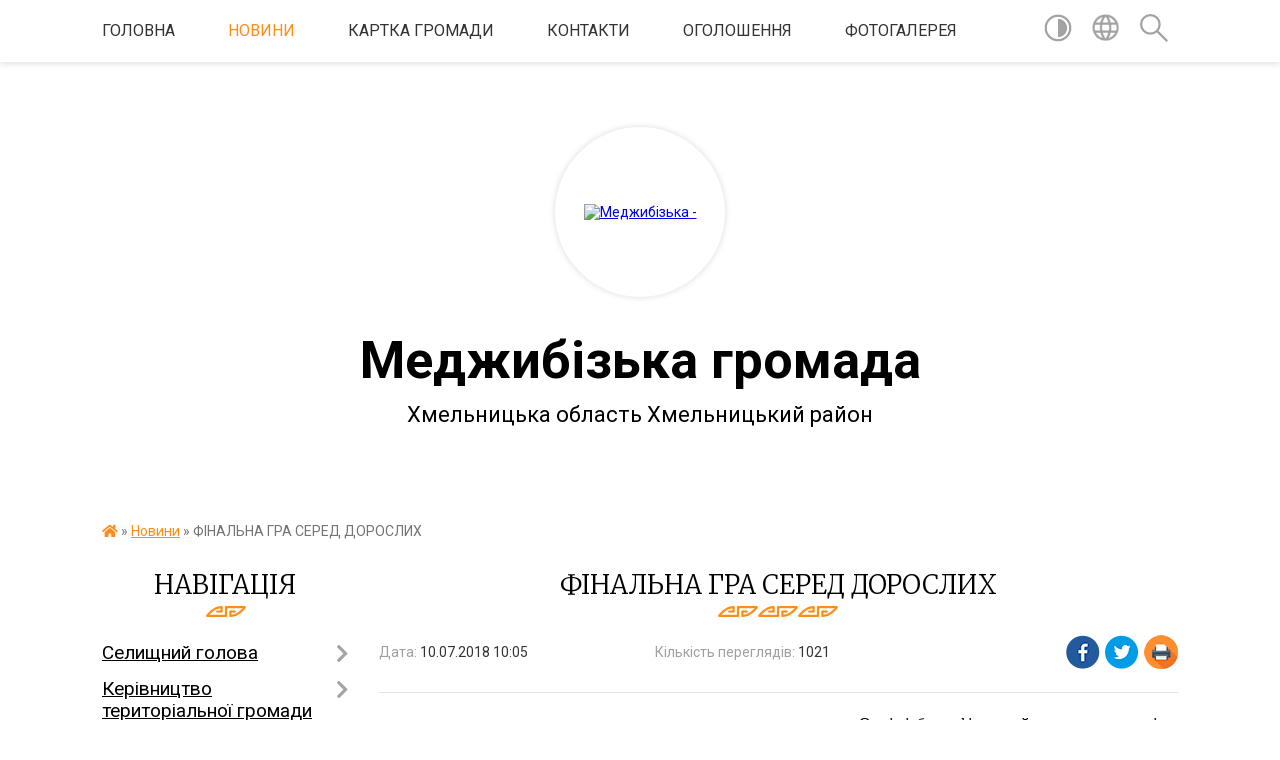

--- FILE ---
content_type: text/html; charset=UTF-8
request_url: https://medzhybizka-gromada.gov.ua/news/1531379109/
body_size: 18481
content:
<!DOCTYPE html>
<html lang="uk">
<head>
	<!--[if IE]><meta http-equiv="X-UA-Compatible" content="IE=edge"><![endif]-->
	<meta charset="utf-8">
	<meta name="viewport" content="width=device-width, initial-scale=1">
	<!--[if IE]><script>
		document.createElement('header');
		document.createElement('nav');
		document.createElement('main');
		document.createElement('section');
		document.createElement('article');
		document.createElement('aside');
		document.createElement('footer');
		document.createElement('figure');
		document.createElement('figcaption');
	</script><![endif]-->
	<title>ФІНАЛЬНА ГРА СЕРЕД ДОРОСЛИХ | Меджибізька громада Хмельницька область Хмельницький район</title>
	<meta name="description" content="Ось і відбувся фінальний матч серед молоді до 35 років на кубок &amp;laquo;Меджибізька СОТГ &amp;ndash; 2018&amp;raquo;. У фіналі грали команди Меджибожа та Головчинець/Лисогірки.. . Гра вийшла цікава та захоплююча. І навіть коли хтось проходив повз фу">
	<meta name="keywords" content="ФІНАЛЬНА, ГРА, СЕРЕД, ДОРОСЛИХ, |, Меджибізька, громада, Хмельницька, область, Хмельницький, район">

	
		<meta property="og:image" content="https://rada.info/upload/users_files/04404556/3002202b6ff7baf77ce362e8da34b3c6.jpg">
	<meta property="og:image:width" content="4160">
	<meta property="og:image:height" content="3120">
			<meta property="og:title" content="ФІНАЛЬНА ГРА СЕРЕД ДОРОСЛИХ">
			<meta property="og:description" content="Ось і відбувся фінальний матч серед молоді до 35 років на кубок &amp;laquo;Меджибізька СОТГ &amp;ndash; 2018&amp;raquo;. У фіналі грали команди Меджибожа та Головчинець/Лисогірки.">
			<meta property="og:type" content="article">
	<meta property="og:url" content="https://medzhybizka-gromada.gov.ua/news/1531379109/">
		
		<link rel="apple-touch-icon" sizes="57x57" href="https://gromada.org.ua/apple-icon-57x57.png">
	<link rel="apple-touch-icon" sizes="60x60" href="https://gromada.org.ua/apple-icon-60x60.png">
	<link rel="apple-touch-icon" sizes="72x72" href="https://gromada.org.ua/apple-icon-72x72.png">
	<link rel="apple-touch-icon" sizes="76x76" href="https://gromada.org.ua/apple-icon-76x76.png">
	<link rel="apple-touch-icon" sizes="114x114" href="https://gromada.org.ua/apple-icon-114x114.png">
	<link rel="apple-touch-icon" sizes="120x120" href="https://gromada.org.ua/apple-icon-120x120.png">
	<link rel="apple-touch-icon" sizes="144x144" href="https://gromada.org.ua/apple-icon-144x144.png">
	<link rel="apple-touch-icon" sizes="152x152" href="https://gromada.org.ua/apple-icon-152x152.png">
	<link rel="apple-touch-icon" sizes="180x180" href="https://gromada.org.ua/apple-icon-180x180.png">
	<link rel="icon" type="image/png" sizes="192x192"  href="https://gromada.org.ua/android-icon-192x192.png">
	<link rel="icon" type="image/png" sizes="32x32" href="https://gromada.org.ua/favicon-32x32.png">
	<link rel="icon" type="image/png" sizes="96x96" href="https://gromada.org.ua/favicon-96x96.png">
	<link rel="icon" type="image/png" sizes="16x16" href="https://gromada.org.ua/favicon-16x16.png">
	<link rel="manifest" href="https://gromada.org.ua/manifest.json">
	<meta name="msapplication-TileColor" content="#ffffff">
	<meta name="msapplication-TileImage" content="https://gromada.org.ua/ms-icon-144x144.png">
	<meta name="theme-color" content="#ffffff">
	
	
		<meta name="robots" content="">
	
	<link href="https://fonts.googleapis.com/css?family=Merriweather:300|Roboto:400,400i,700,700i&amp;subset=cyrillic-ext" rel="stylesheet">

    <link rel="preload" href="https://cdnjs.cloudflare.com/ajax/libs/font-awesome/5.9.0/css/all.min.css" as="style">
	<link rel="stylesheet" href="https://cdnjs.cloudflare.com/ajax/libs/font-awesome/5.9.0/css/all.min.css" integrity="sha512-q3eWabyZPc1XTCmF+8/LuE1ozpg5xxn7iO89yfSOd5/oKvyqLngoNGsx8jq92Y8eXJ/IRxQbEC+FGSYxtk2oiw==" crossorigin="anonymous" referrerpolicy="no-referrer" />
    
	<link rel="preload" href="//gromada.org.ua/themes/pattern/css/styles_vip.css?v=2.38" as="style">
	<link rel="stylesheet" href="//gromada.org.ua/themes/pattern/css/styles_vip.css?v=2.38">
	<link rel="stylesheet" href="//gromada.org.ua/themes/pattern/css/254/theme_vip.css?v=1768505115">
	
		<!--[if lt IE 9]>
	<script src="https://oss.maxcdn.com/html5shiv/3.7.2/html5shiv.min.js"></script>
	<script src="https://oss.maxcdn.com/respond/1.4.2/respond.min.js"></script>
	<![endif]-->
	<!--[if gte IE 9]>
	<style type="text/css">
		.gradient { filter: none; }
	</style>
	<![endif]-->

</head>
<body class="">

	<a href="#top_menu" class="skip-link link" aria-label="Перейти до головного меню (Alt+1)" accesskey="1">Перейти до головного меню (Alt+1)</a>
	<a href="#left_menu" class="skip-link link" aria-label="Перейти до бічного меню (Alt+2)" accesskey="2">Перейти до бічного меню (Alt+2)</a>
    <a href="#main_content" class="skip-link link" aria-label="Перейти до головного вмісту (Alt+3)" accesskey="3">Перейти до текстового вмісту (Alt+3)</a>




	
	<section class="top_nav">
		<div class="wrap">
			<div class="row">
				<div class="grid-80">
					<nav class="main_menu" id="top_menu">
						<ul>
														<li class="">
								<a href="https://medzhybizka-gromada.gov.ua/main/">Головна</a>
																							</li>
														<li class="active">
								<a href="https://medzhybizka-gromada.gov.ua/news/">Новини</a>
																							</li>
														<li class="">
								<a href="https://medzhybizka-gromada.gov.ua/structure/">Картка громади</a>
																							</li>
														<li class="">
								<a href="https://medzhybizka-gromada.gov.ua/feedback/">Контакти</a>
																							</li>
														<li class="">
								<a href="https://medzhybizka-gromada.gov.ua/more_news/">Оголошення</a>
																							</li>
														<li class=" has-sub">
								<a href="https://medzhybizka-gromada.gov.ua/photo/">Фотогалерея</a>
																<button onclick="return show_next_level(this);" aria-label="Показати підменю"></button>
																								<ul>
																		<li>
										<a href="https://medzhybizka-gromada.gov.ua/kalendar-podij-15-26-31-15-04-2021/">Календар подій</a>
																													</li>
																										</ul>
															</li>
													</ul>
					</nav>
					&nbsp;
					<button class="menu-button" id="open-button"><i class="fas fa-bars"></i> Меню сайту</button>
				</div>
				<div class="grid-20">
					<nav class="special_menu">
						<ul>
															<li class="alt_link"><a href="#" title="Версія для людей з вадами зору" onclick="return set_special('3fa5945ec662eb6f1e36eb5f0ff7d5d6c416418f');"><img class="svg ico" src="//gromada.org.ua/themes/pattern/img/ico/contrast_ico.svg"></a></li>
								<li class="translate_link"><a href="#" class="show_translate" title="Відкрити перекладач"><img class="svg ico" src="//gromada.org.ua/themes/pattern/img/ico/world_ico.svg"></a></li>
								<li><a href="#" class="show_search" title="Показати поле для пошуку"><img class="svg ico" src="//gromada.org.ua/themes/pattern/img/ico/search_ico.svg"></a></li>
													</ul>
					</nav>
					<form action="https://medzhybizka-gromada.gov.ua/search/" class="search_form">
						<input type="text" name="q" value="" placeholder="Пошук..." aria-label="Введіть пошукову фразу" required>
						<button type="submit" name="search" value="y" aria-label="Здійснити пошук"><i class="fa fa-search"></i></button>
					</form>
					<div class="translate_block">
						<div id="google_translate_element"></div>
					</div>
				</div>
				<div class="clearfix"></div>
			</div>
		</div>
	</section>

	<header>
		<div class="wrap">
			<div class="logo">
				<a href="https://medzhybizka-gromada.gov.ua/" id="logo" class="form_2">
					<img src="https://rada.info/upload/users_files/04404556/gerb/Medzhybizh_OTH_gerb_5.png" alt="Меджибізька - ">
				</a>
			</div>
			<div class="title">
				<div class="slogan_1">Меджибізька громада</div><br>
				<div class="slogan_2">Хмельницька область Хмельницький район</div>
			</div>
		</div>
	</header>

	<div class="wrap">
				
		<section class="bread_crumbs">
		<div xmlns:v="http://rdf.data-vocabulary.org/#"><a href="https://medzhybizka-gromada.gov.ua/" title="Головна сторінка"><i class="fas fa-home"></i></a> &raquo; <a href="https://medzhybizka-gromada.gov.ua/news/" aria-current="page">Новини</a>  &raquo; <span>ФІНАЛЬНА ГРА СЕРЕД ДОРОСЛИХ</span></div>
	</section>
	
	<section class="center_block">
		<div class="row">
			<div class="grid-25 fr">
				<aside>
				
									
					<div class="sidebar_title" id="left_menu">Навігація</div>
					
					<nav class="sidebar_menu">
						<ul>
														<li class=" has-sub">
								<a href="https://medzhybizka-gromada.gov.ua/zastupnik-golovi-selischnoi-radi-08-30-38-04-01-2019/">Селищний голова</a>
																<button onclick="return show_next_level(this);" aria-label="Показати підменю"></button>
																								<ul>
																		<li class="">
										<a href="https://medzhybizka-gromada.gov.ua/status-i-povnovazhennya-13-52-39-02-04-2021/">Статус і повноваження</a>
																													</li>
																		<li class="">
										<a href="https://medzhybizka-gromada.gov.ua/biografiya-13-52-58-02-04-2021/">Біографія</a>
																													</li>
																		<li class="">
										<a href="https://medzhybizka-gromada.gov.ua/zviti-selischnogo-golovi-13-55-34-02-04-2021/">Звіти селищного голови</a>
																													</li>
																		<li class="">
										<a href="https://medzhybizka-gromada.gov.ua/grafik-prijomu-gromadyan-08-59-04-12-04-2021/">Графік прийому громадян</a>
																													</li>
																										</ul>
															</li>
														<li class=" has-sub">
								<a href="https://medzhybizka-gromada.gov.ua/kerivnictvo-otg-08-18-53-04-01-2019/">Керівництво територіальної громади</a>
																<button onclick="return show_next_level(this);" aria-label="Показати підменю"></button>
																								<ul>
																		<li class="">
										<a href="https://medzhybizka-gromada.gov.ua/sekretar-medzhibizkoi-selischnoi-radi-14-48-37-08-04-2025/">Секретар Меджибізької селищної ради</a>
																													</li>
																		<li class="">
										<a href="https://medzhybizka-gromada.gov.ua/zastupnik-selischnogo-golovi-z-pitan-diyalnosti-vikonavchih-organiv-15-01-42-08-04-2025/">ЗАСТУПНИК СЕЛИЩНОГО ГОЛОВИ З ПИТАНЬ ДІЯЛЬНОСТІ ВИКОНАВЧИХ ОРГАНІВ</a>
																													</li>
																		<li class="">
										<a href="https://medzhybizka-gromada.gov.ua/zastupnik-selischnogo-golovi-15-04-11-08-04-2025/">ЗАСТУПНИК СЕЛИЩНОГО ГОЛОВИ</a>
																													</li>
																		<li class="">
										<a href="https://medzhybizka-gromada.gov.ua/kerujucha-spravami-vikonavchogo-komitetu-selischnoi-radi-15-15-31-08-04-2025/">КЕРУЮЧА СПРАВАМИ ВИКОНАВЧОГО КОМІТЕТУ СЕЛИЩНОЇ РАДИ</a>
																													</li>
																		<li class="">
										<a href="https://medzhybizka-gromada.gov.ua/sklad-vikonavchogo-komitetu-medzhibizkoi-selischnoi-radi-08-18-41-09-04-2025/">Склад виконавчого комітету Меджибізької селищної ради</a>
																													</li>
																		<li class="">
										<a href="https://medzhybizka-gromada.gov.ua/deputati-selischnoi-radi-08-28-18-09-04-2025/">Депутати селищної ради</a>
																													</li>
																										</ul>
															</li>
														<li class=" has-sub">
								<a href="https://medzhybizka-gromada.gov.ua/golova-gromadi-09-08-31-02-06-2016/">Структура виконавчого апарату</a>
																<button onclick="return show_next_level(this);" aria-label="Показати підменю"></button>
																								<ul>
																		<li class="">
										<a href="https://medzhybizka-gromada.gov.ua/struktura-10-59-47-24-10-2024/">Структура</a>
																													</li>
																		<li class=" has-sub">
										<a href="https://medzhybizka-gromada.gov.ua/zagalnij-viddil-14-05-13-02-04-2021/">Загальний відділ</a>
																				<button onclick="return show_next_level(this);" aria-label="Показати підменю"></button>
																														<ul>
																						<li><a href="https://medzhybizka-gromada.gov.ua/informaciya-pro-viddil-14-19-56-02-04-2021/">Структура загального відділу виконавчого комітету Меджибізької селищної ради</a></li>
																						<li><a href="https://medzhybizka-gromada.gov.ua/rishennya-ta-polozhennya-pro-zagalnij-viddil-vikonavchogo-komitetu-medzhibizkoi-selischnoi-radi-15-07-49-29-10-2024/">Рішення та Положення про загальний відділ виконавчого комітету  Меджибізької селищної ради</a></li>
																						<li><a href="https://medzhybizka-gromada.gov.ua/novini-16-24-53-10-08-2021/">Новини</a></li>
																																</ul>
																			</li>
																		<li class=" has-sub">
										<a href="https://medzhybizka-gromada.gov.ua/juridichnokadrovij-viddil-14-05-30-02-04-2021/">Юридично-кадровий відділ</a>
																				<button onclick="return show_next_level(this);" aria-label="Показати підменю"></button>
																														<ul>
																						<li><a href="https://medzhybizka-gromada.gov.ua/pracivniki-viddilu-14-25-25-02-04-2021/">Структура юридично-кадрового відділу Меджибізької селищної ради</a></li>
																						<li><a href="https://medzhybizka-gromada.gov.ua/informaciya-pro-viddil-14-25-38-02-04-2021/">Положення про  юридично-кадровий відділ  Меджибізької селищної ради</a></li>
																																</ul>
																			</li>
																		<li class=" has-sub">
										<a href="https://medzhybizka-gromada.gov.ua/viddil-buhgallterskogo-obliku-ta-zvitnosti-14-06-04-02-04-2021/">Відділ бухгалтерського обліку та звітності</a>
																				<button onclick="return show_next_level(this);" aria-label="Показати підменю"></button>
																														<ul>
																						<li><a href="https://medzhybizka-gromada.gov.ua/pracivniki-viddilu-14-26-07-02-04-2021/">Структура відділу бухгалтерського обліку і звітності  Меджибізької селищної ради</a></li>
																						<li><a href="https://medzhybizka-gromada.gov.ua/informaciya-pro-viddil-14-26-24-02-04-2021/">Рішення та Положення про  відділ бухгалтерського обліку та звітності  Меджибізької селищної ради</a></li>
																																</ul>
																			</li>
																		<li class=" has-sub">
										<a href="https://medzhybizka-gromada.gov.ua/viddil-ekonomichnogo-rozvitku-ta-investicij-14-06-28-02-04-2021/">Відділ економічного розвитку та інвестицій</a>
																				<button onclick="return show_next_level(this);" aria-label="Показати підменю"></button>
																														<ul>
																						<li><a href="https://medzhybizka-gromada.gov.ua/strategiya-rozvitku-medzhibizkoi-selischnoi-teritorialnoi-gromadi-na-20262027-roki-15-36-41-20-06-2025/">Стратегія розвитку Меджибізької селищної територіальної громади на 2026-2027 роки</a></li>
																						<li><a href="https://medzhybizka-gromada.gov.ua/pracivniki-viddilu-14-29-01-02-04-2021/">Структура відділу економічного розвитку та інвестицій Меджибізької селищної ради</a></li>
																						<li><a href="https://medzhybizka-gromada.gov.ua/informaciya-pro-viddil-14-29-12-02-04-2021/">Рішення та Положення про відділ економічного розвитку та інвестицій виконавчого комітету Меджибізької селищної ради</a></li>
																						<li><a href="https://medzhybizka-gromada.gov.ua/informaciya-13-46-29-11-09-2018/">Новини</a></li>
																						<li><a href="https://medzhybizka-gromada.gov.ua/strategiya-rozvitku-medzhibizkoi-otg-15-20-03-20-12-2018/">Стратегія розвитку Меджибізької ТГ</a></li>
																						<li><a href="https://medzhybizka-gromada.gov.ua/pasport-gromadi-13-20-32-07-08-2019/">Паспорт громади</a></li>
																						<li><a href="https://medzhybizka-gromada.gov.ua/programa-socialnoekonomichnogo-rozvitku-14-32-13-02-04-2021/">Програми економічного та соціального розвитку Меджибізької селищної ради</a></li>
																						<li><a href="https://medzhybizka-gromada.gov.ua/propozicii-dlya-investoriv-11-43-03-24-12-2021/">Грантові програми</a></li>
																						<li><a href="https://medzhybizka-gromada.gov.ua/informaciya-pro-industrialni-promislovi-parki-15-24-44-05-08-2021/">Індустріальні парки</a></li>
																						<li><a href="https://medzhybizka-gromada.gov.ua/monitoring-cin-na-socialno-znachuschi-prodovolchi-tovari-u-rozdribnij-merezhi-14-39-28-04-01-2024/">Моніторинг цін на соціально значущі продовольчі товари у роздрібній мережі</a></li>
																						<li><a href="https://medzhybizka-gromada.gov.ua/strategiya-rozvitku-medzhibizkoi-tg-na-20252030-roki-16-51-16-19-08-2025/">Стратегія розвитку Меджибізької ТГ на 2025-2030 роки</a></li>
																																</ul>
																			</li>
																		<li class=" has-sub">
										<a href="https://medzhybizka-gromada.gov.ua/viddil-zemelnih-vidnosin-14-06-46-02-04-2021/">Відділ земельних відносин</a>
																				<button onclick="return show_next_level(this);" aria-label="Показати підменю"></button>
																														<ul>
																						<li><a href="https://medzhybizka-gromada.gov.ua/pracivniki-viddilu-14-33-52-02-04-2021/">Працівники відділу</a></li>
																						<li><a href="https://medzhybizka-gromada.gov.ua/informaciya-pro-viddil-14-34-07-02-04-2021/">Інформація про відділ</a></li>
																						<li><a href="https://medzhybizka-gromada.gov.ua/ogoloshennya-14-35-06-02-04-2021/">Оголошення</a></li>
																																</ul>
																			</li>
																		<li class=" has-sub">
										<a href="javascript:;">Служба у справах дітей</a>
																				<button onclick="return show_next_level(this);" aria-label="Показати підменю"></button>
																														<ul>
																						<li><a href="https://medzhybizka-gromada.gov.ua/pracivniki-viddilu-14-36-07-02-04-2021/">Працівники</a></li>
																						<li><a href="https://medzhybizka-gromada.gov.ua/informaciya-pro-viddil-14-37-16-02-04-2021/">Положення про Службу у справах дітей</a></li>
																						<li><a href="https://medzhybizka-gromada.gov.ua/poslugi-dlya-gromadyan-14-37-33-02-04-2021/">Послуги для громадян</a></li>
																						<li><a href="https://medzhybizka-gromada.gov.ua/novini-15-20-36-13-04-2021/">Новини</a></li>
																						<li><a href="https://medzhybizka-gromada.gov.ua/usinovlennya-13-35-12-14-07-2022/">Усиновлення</a></li>
																						<li><a href="https://medzhybizka-gromada.gov.ua/zakonodavstvo-ukraini-schodo-zahistu-prav-ditej-14-33-55-14-07-2022/">Законодавство України щодо захисту прав дітей</a></li>
																						<li><a href="https://medzhybizka-gromada.gov.ua/povidom-pro-ditinu-yaka-perebuvae-v-skladnih-zhittevih-obstavinah-14-23-42-11-04-2022/">Повідом про дитину, яка перебуває в складних життєвих обставинах</a></li>
																						<li><a href="https://medzhybizka-gromada.gov.ua/ocinka-potreb-ditini-14-24-28-11-04-2022/">Оцінка потреб дитини</a></li>
																						<li><a href="https://medzhybizka-gromada.gov.ua/patronatna-simya-14-25-20-11-04-2022/">Патронатна сім'я</a></li>
																						<li><a href="https://medzhybizka-gromada.gov.ua/korisna-informaciya-14-25-46-11-04-2022/">Корисна інформація</a></li>
																						<li><a href="https://medzhybizka-gromada.gov.ua/profilaktichna-robota-14-26-23-11-04-2022/">Профілактична робота</a></li>
																						<li><a href="https://medzhybizka-gromada.gov.ua/studiya-psihologichnogo-rozvitku-garmoniya-14-06-24-27-06-2023/">Студія психологічного розвитку "Гармонія"</a></li>
																																</ul>
																			</li>
																		<li class=" has-sub">
										<a href="https://medzhybizka-gromada.gov.ua/sektor-z-pitan-socialnogo-zahistu-naselennya-14-11-05-02-04-2021/">Сектор з питань соціального захисту населення</a>
																				<button onclick="return show_next_level(this);" aria-label="Показати підменю"></button>
																														<ul>
																						<li><a href="https://medzhybizka-gromada.gov.ua/pracivniki-viddilu-14-41-09-02-04-2021/">Працівники сектору</a></li>
																						<li><a href="https://medzhybizka-gromada.gov.ua/informaciya-pro-viddil-14-41-20-02-04-2021/">Інформація про сектор</a></li>
																						<li><a href="https://medzhybizka-gromada.gov.ua/zviti-pro-robotu-14-42-12-02-04-2021/">Новини</a></li>
																																</ul>
																			</li>
																		<li class=" has-sub">
										<a href="https://medzhybizka-gromada.gov.ua/sektor-z-publichnih-zakupivel-14-10-20-02-04-2021/">Сектор з публічних закупівель</a>
																				<button onclick="return show_next_level(this);" aria-label="Показати підменю"></button>
																														<ul>
																						<li><a href="https://medzhybizka-gromada.gov.ua/pracivniki-viddilu-14-39-28-02-04-2021/">Працівники Сектору</a></li>
																						<li><a href="https://medzhybizka-gromada.gov.ua/informaciya-pro-viddil-14-39-45-02-04-2021/">Інформація про Cектор</a></li>
																						<li><a href="https://medzhybizka-gromada.gov.ua/obgruntuvannya-tehnichnih-yakisnih-ta-kilkisnih-harakteristik-predmetu-zakupivli-16-23-35-27-12-2022/">Обґрунтування технічних, якісних та кількісних характеристик предмету закупівлі</a></li>
																																</ul>
																			</li>
																		<li class=" has-sub">
										<a href="https://medzhybizka-gromada.gov.ua/viddil-finansiv-14-11-49-02-04-2021/">Відділ фінансів</a>
																				<button onclick="return show_next_level(this);" aria-label="Показати підменю"></button>
																														<ul>
																						<li><a href="https://medzhybizka-gromada.gov.ua/pracivniki-viddilu-14-42-58-02-04-2021/">Працівники відділу</a></li>
																						<li><a href="https://medzhybizka-gromada.gov.ua/informaciya-pro-viddil-14-43-08-02-04-2021/">Інформація про відділ</a></li>
																						<li><a href="https://medzhybizka-gromada.gov.ua/pasporti-bjudzhetnih-program-14-43-44-02-04-2021/">Паспорти бюджетних програм</a></li>
																						<li><a href="https://medzhybizka-gromada.gov.ua/bjudzhet-16-48-07-08-01-2019/">Бюджет Меджибізької селищної територіальної громади на 2021 рік</a></li>
																						<li><a href="https://medzhybizka-gromada.gov.ua/bjudzhetni-zapiti-14-44-04-02-04-2021/">Бюджетні запити</a></li>
																						<li><a href="https://medzhybizka-gromada.gov.ua/vikonannya-bjudzhetu-14-47-26-02-04-2021/">Виконання бюджету</a></li>
																						<li><a href="https://medzhybizka-gromada.gov.ua/rekviziti-rahunkivdlya-obliku-dohodiv-miscevogo-bjudzhetu-14-48-37-02-04-2021/">Реквізити рахунків для обліку доходів місцевого бюджету на 2021 рік</a></li>
																						<li><a href="https://medzhybizka-gromada.gov.ua/prognoz-bjudzhetu-na-20222024-roki-15-19-39-20-08-2021/">Прогноз бюджету на 2022-2024 роки</a></li>
																						<li><a href="https://medzhybizka-gromada.gov.ua/bjudzhet-medzhibizkoi-selischnoi-teritorialnoi-gromadi-na-2023-rik-10-25-13-29-12-2022/">Бюджет Меджибізької селищної територіальної громади на 2023 рік</a></li>
																						<li><a href="https://medzhybizka-gromada.gov.ua/bjudzhet-medzhibizkoi-selischnoi-teritorialnoi-gromadi-na-2022-rik-12-55-03-24-12-2021/">Бюджет Меджибізької селищної територіальної громади на 2022 рік</a></li>
																						<li><a href="https://medzhybizka-gromada.gov.ua/novini-09-12-20-27-04-2021/">Новини</a></li>
																																</ul>
																			</li>
																		<li class="">
										<a href="https://medzhybizka-gromada.gov.ua/sektor-informacijnokompjuternogo-zabezpechennya-16-05-42-10-08-2021/">Сектор інформаційно-комп'ютерного забезпечення</a>
																													</li>
																		<li class="">
										<a href="https://medzhybizka-gromada.gov.ua/civilnij-zahist-14-26-23-03-08-2018/">Сектор з питань надзвичайних ситуацій, цивільного захисту населення та мобілізаційної роботи</a>
																													</li>
																		<li class=" has-sub">
										<a href="https://medzhybizka-gromada.gov.ua/viddil-osviti-molodi-sportu-kulturi-i-turizmu-16-39-06-24-09-2024/">Відділ освіти, молоді, спорту, культури і туризму</a>
																				<button onclick="return show_next_level(this);" aria-label="Показати підменю"></button>
																														<ul>
																						<li><a href="https://medzhybizka-gromada.gov.ua/viddil-osviti-molodi-sportu-kulturi-i-turizmu-medzhibizkoi-selischnoi-radi-11-21-27-13-12-2017/">Працівники відділу</a></li>
																						<li><a href="https://medzhybizka-gromada.gov.ua/informaciya-pro-viddil-15-14-25-02-04-2021/">Інформація про відділ</a></li>
																						<li><a href="https://medzhybizka-gromada.gov.ua/osvita-1525773342/">Освіта</a></li>
																						<li><a href="https://medzhybizka-gromada.gov.ua/sadochki-1526300299/">Заклади дошкільної освіти</a></li>
																						<li><a href="https://medzhybizka-gromada.gov.ua/zakladi-zagalnoi-serednoi-osviti-15-15-29-02-04-2021/">Заклади загальної середньої освіти</a></li>
																						<li><a href="https://medzhybizka-gromada.gov.ua/sport-1525773420/">ДЮСШ Меджибізької ТГ в с.Голосків</a></li>
																						<li><a href="https://medzhybizka-gromada.gov.ua/molodizhna-rada-10-43-39-19-01-2023/">Молодіжна рада</a></li>
																						<li><a href="https://medzhybizka-gromada.gov.ua/nacionalnopatriotichne-vihovannya-15-24-09-02-04-2021/">Національно-патріотичне виховання</a></li>
																						<li><a href="https://medzhybizka-gromada.gov.ua/majstri-narodnogo-mistectva-15-24-39-02-04-2021/">Майстри народного мистецтва</a></li>
																						<li><a href="https://medzhybizka-gromada.gov.ua/medzhibizka-publichna-biblioteka-ta-ii-filii-15-25-52-02-04-2021/">Меджибізька публічна бібліотека та її філії</a></li>
																						<li><a href="https://medzhybizka-gromada.gov.ua/dityacha-shkola-mistectv-15-26-23-02-04-2021/">Меджибізька дитяча школа мистецтв (школа естетичного виховання)</a></li>
																						<li><a href="https://medzhybizka-gromada.gov.ua/turizm-1525773456/">Туризм</a></li>
																						<li><a href="https://medzhybizka-gromada.gov.ua/podievij-turizm-1525773501/">Подієвий туризм</a></li>
																						<li><a href="https://medzhybizka-gromada.gov.ua/istorichnij-turizm-1525773642/">Історичний туризм</a></li>
																						<li><a href="https://medzhybizka-gromada.gov.ua/palomnictvo-1525773677/">Паломництво</a></li>
																						<li><a href="https://medzhybizka-gromada.gov.ua/veloturizm-1525773696/">Велотуризм</a></li>
																						<li><a href="https://medzhybizka-gromada.gov.ua/kultura-1525773439/">Заклади культури клубного типу</a></li>
																						<li><a href="https://medzhybizka-gromada.gov.ua/kulturna-spadschina-1526372253/">Культурна спадщина</a></li>
																						<li><a href="https://medzhybizka-gromada.gov.ua/novini-14-58-14-14-04-2021/">Новини</a></li>
																						<li><a href="https://medzhybizka-gromada.gov.ua/pro-zakriplennya-teritorii-obslugovuvannya-za-zakladami-doshkilnoi-ta-zagalnoi-serednoi-osviti-medzhibizkoi-selischnoi-radi-10-39-08-13-09-2021/">Про закріплення території обслуговування за закладами дошкільної та загальної середньої освіти Меджибізької селищної ради</a></li>
																						<li><a href="https://medzhybizka-gromada.gov.ua/programi-rozvitku-osvitnoi-ta-kulturnoi-galuzi-na-2021--2025-roki-09-53-02-19-04-2021/">Програми розвитку освітньої та культурної галузі на 2021  - 2025 роки</a></li>
																																</ul>
																			</li>
																		<li class=" has-sub">
										<a href="https://medzhybizka-gromada.gov.ua/sektor-mistobuduvannya-arhitekturi-zhitlovokomunalnogo-gospodarstva-ta-budivnictva-14-57-11-02-04-2021/">Сектор містобудування, архітектури, житлово-комунального господарства та будівництва</a>
																				<button onclick="return show_next_level(this);" aria-label="Показати підменю"></button>
																														<ul>
																						<li><a href="https://medzhybizka-gromada.gov.ua/novini-14-57-58-02-04-2021/">Новини</a></li>
																						<li><a href="https://medzhybizka-gromada.gov.ua/pracivniki-viddilu-14-57-42-02-04-2021/">Працівники сектору</a></li>
																						<li><a href="https://medzhybizka-gromada.gov.ua/informaciya-pro-viddil-14-57-50-02-04-2021/">Інформація про сектор</a></li>
																						<li><a href="https://medzhybizka-gromada.gov.ua/poslugi-dlya-gromadyan-14-59-47-02-04-2021/">Послуги для громадян</a></li>
																						<li><a href="https://medzhybizka-gromada.gov.ua/zviti-pro-robotu-14-59-26-02-04-2021/">Звіти про роботу</a></li>
																						<li><a href="https://medzhybizka-gromada.gov.ua/mistobudivna-dokumentaciya-ta-obmezhennya-13-44-51-22-09-2021/">Містобудівні умови та обмеження</a></li>
																						<li><a href="https://medzhybizka-gromada.gov.ua/generalni-plani-09-56-46-25-01-2022/">Генеральні плани</a></li>
																						<li><a href="https://medzhybizka-gromada.gov.ua/kompleksnij-plan-09-56-04-25-01-2022/">Комплексний план</a></li>
																						<li><a href="https://medzhybizka-gromada.gov.ua/mistobudivna-dokumentaciya-14-58-38-02-04-2021/">Містобудівна документація</a></li>
																																</ul>
																			</li>
																		<li class=" has-sub">
										<a href="https://medzhybizka-gromada.gov.ua/viddil-trudovij-arhiv-medzhibizkoi-selischnoi-radi-09-55-30-24-10-2024/">Відділ Трудовий архів Меджибізької селищної ради</a>
																				<button onclick="return show_next_level(this);" aria-label="Показати підменю"></button>
																														<ul>
																						<li><a href="https://medzhybizka-gromada.gov.ua/cifrovij-fond-14-35-34-22-01-2025/">ЦИФРОВИЙ ФОНД</a></li>
																																</ul>
																			</li>
																		<li class=" has-sub">
										<a href="https://medzhybizka-gromada.gov.ua/sektor-pidtrimki-veteraniv-ta-chleniv-ih-simej-09-56-50-24-10-2024/">Сектор підтримки ветеранів та членів їх сімей</a>
																				<button onclick="return show_next_level(this);" aria-label="Показати підменю"></button>
																														<ul>
																						<li><a href="https://medzhybizka-gromada.gov.ua/novini-14-57-21-19-11-2024/">Новини</a></li>
																																</ul>
																			</li>
																										</ul>
															</li>
														<li class="">
								<a href="https://medzhybizka-gromada.gov.ua/geroi-gromadi-10-40-31-26-08-2025/">ГЕРОЇ ГРОМАДИ</a>
																							</li>
														<li class=" has-sub">
								<a href="https://medzhybizka-gromada.gov.ua/sektor-socialnogo-zahistu-naselennya-10-57-55-30-06-2025/">Соціальна сфера громади</a>
																<button onclick="return show_next_level(this);" aria-label="Показати підменю"></button>
																								<ul>
																		<li class=" has-sub">
										<a href="https://medzhybizka-gromada.gov.ua/katalog-poslug-10-59-07-30-06-2025/">Центр надання соціальних послуг</a>
																				<button onclick="return show_next_level(this);" aria-label="Показати підменю"></button>
																														<ul>
																						<li><a href="https://medzhybizka-gromada.gov.ua/zvit-za-rezultatami-viznachennya-potreb-naselennya-u-socialnih-poslugah-u-sferi-doglyadu-za-ditmi-medzhibizkoi-silskoi-teritorialnoi-gromadi-14-24-10-23-12-2025/">ЗВІТ  ЗА РЕЗУЛЬТАТАМИ ВИЗНАЧЕННЯ ПОТРЕБ НАСЕЛЕННЯ У СОЦІАЛЬНИХ ПОСЛУГАХ У СФЕРІ ДОГЛЯДУ ЗА  ДІТЬМИ  МЕДЖИБІЗЬКОЇ СІЛЬСЬКОЇ ТЕРИТОРІАЛЬНОЇ ГРОМАДИ</a></li>
																						<li><a href="https://medzhybizka-gromada.gov.ua/rezultati-viznachennya-potreb-naselennya-medzhibizkoi-gromadi-u-socialnih-poslugah-14-25-19-23-12-2025/">РЕЗУЛЬТАТИ ВИЗНАЧЕННЯ ПОТРЕБ НАСЕЛЕННЯ МЕДЖИБІЗЬКОЇ ГРОМАДИ У СОЦІАЛЬНИХ ПОСЛУГАХ</a></li>
																						<li><a href="https://medzhybizka-gromada.gov.ua/dsd-dlya-malozabezpechenih-osib-11-05-32-30-06-2025/">ДСД для малозабезпечених осіб</a></li>
																						<li><a href="https://medzhybizka-gromada.gov.ua/dsd-pri-narodzhenni-ditini-11-06-22-30-06-2025/">ДСД при народженні дитини</a></li>
																						<li><a href="https://medzhybizka-gromada.gov.ua/dsd-dlya-osib-z-invalidnistju-z-ditinstva-11-07-02-30-06-2025/">ДСД для осіб з інвалідністю з дитинства</a></li>
																						<li><a href="https://medzhybizka-gromada.gov.ua/dsd-osobam-yaki-ne-majut-prava-na-otrimannya-pensii-11-07-45-30-06-2025/">ДСД особам, які не мають права на отримання пенсії</a></li>
																						<li><a href="https://medzhybizka-gromada.gov.ua/dsd-pakunok-maljuka-11-09-00-30-06-2025/">ДСД «Пакунок малюка»</a></li>
																						<li><a href="https://medzhybizka-gromada.gov.ua/dsd-municipalna-nyanya-11-10-11-30-06-2025/">ДСД "Муніципальна няня"</a></li>
																						<li><a href="https://medzhybizka-gromada.gov.ua/dsd-fizichnim-osobam-yaki-nadajut-socialni-poslugi-z-doglyadu-bez-zdijsnennya-pidpriemnickoi-diyalnosti-na-neprofisijnij-ta-profesijnij-osno-11-13-02-30-06-2025/">ДСД фізичним особам, які надають соціальні послуги з догляду без здійснення підприємницької діяльності на непрофісійній та професійній основі</a></li>
																						<li><a href="https://medzhybizka-gromada.gov.ua/zvit-schodo-stanu-ta-dostupnosti-riznih-poslug-v-tch-osvitnih-poslug-ta-poslug-v-sferi-ohoroni-zdorov’ya-dlya-simej-z-ditmi-yaki-opinilisy-11-17-42-19-08-2025/">ЗВІТ  щодо стану та доступності різних послуг, в т.ч. освітніх послуг та послуг в сфері охорони здоров’я, для сімей з дітьми, які опинилися в складних життєвих обставинах або мають ризики потрапляння у складні життєві обставини, стану міжвідомчої вза</a></li>
																																</ul>
																			</li>
																		<li class=" has-sub">
										<a href="https://medzhybizka-gromada.gov.ua/sluzhba-u-spravah-ditej-11-18-03-30-06-2025/">Служба у справах дітей</a>
																				<button onclick="return show_next_level(this);" aria-label="Показати підменю"></button>
																														<ul>
																						<li><a href="https://medzhybizka-gromada.gov.ua/proekt-kraschij-doglyad-dlya-kozhnoi-ditini-rozvitok-socialnih-poslug-ta-sistemi-zahistu-ditej-v-hmelnickij-oblasti-13-44-07-22-12-2025/">Проєкт "Кращий догляд для кожної дитини: розвиток соціальних послуг та системи захисту дітей в Хмельницькій області"</a></li>
																						<li><a href="https://medzhybizka-gromada.gov.ua/ranne-vtruchannya-09-47-47-30-09-2025/">Раннє втручання</a></li>
																						<li><a href="https://medzhybizka-gromada.gov.ua/zapobigannya-ta-protidiya-domashnomu-nasilstvu-protidiya-torgivli-ljudmi-ta-zabezpechennya-gendernoi-rivnosti-11-18-47-30-06-2025/">Запобігання та протидія домашньому насильству</a></li>
																						<li><a href="https://medzhybizka-gromada.gov.ua/protidiya-torgivli-ljudmi-11-22-28-30-06-2025/">Протидія торгівлі людьми</a></li>
																						<li><a href="https://medzhybizka-gromada.gov.ua/genderna-rivnist-ta-protidiya-diskriminacii-11-23-24-30-06-2025/">Гендерна рівність та протидія дискримінації</a></li>
																																</ul>
																			</li>
																		<li class="">
										<a href="https://medzhybizka-gromada.gov.ua/sektor-z-pitan-socialnogo-zahistu-naselennya-14-38-48-30-06-2025/">Сектор з питань соціального захисту населення</a>
																													</li>
																		<li class="">
										<a href="https://medzhybizka-gromada.gov.ua/centr-zhittestijkosti-14-39-26-30-06-2025/">Центр життєстійкості</a>
																													</li>
																										</ul>
															</li>
														<li class=" has-sub">
								<a href="https://medzhybizka-gromada.gov.ua/bezbarernist-09-44-31-14-01-2025/">Безбар'єрність</a>
																<button onclick="return show_next_level(this);" aria-label="Показати підменю"></button>
																								<ul>
																		<li class="">
										<a href="https://medzhybizka-gromada.gov.ua/novini-14-48-25-24-04-2025/">новини</a>
																													</li>
																										</ul>
															</li>
														<li class=" has-sub">
								<a href="https://medzhybizka-gromada.gov.ua/vnutrishno-peremischeni-osobi-11-39-19-21-02-2025/">Для осіб з числа ВПО</a>
																<button onclick="return show_next_level(this);" aria-label="Показати підменю"></button>
																								<ul>
																		<li class="">
										<a href="https://medzhybizka-gromada.gov.ua/analiz-vpo-09-22-42-27-08-2025/">Аналіз ВПО</a>
																													</li>
																		<li class="">
										<a href="https://medzhybizka-gromada.gov.ua/konsultativna-rada-vpo-pri-medzhibizkomu-selischnomu-golovi-11-02-48-14-07-2025/">Консультативна рада ВПО при Меджибізькому селищному голові</a>
																													</li>
																		<li class="">
										<a href="https://medzhybizka-gromada.gov.ua/programa-pidtrimik-vpo-11-47-29-21-02-2025/">Програма підтримки ВПО</a>
																													</li>
																		<li class="">
										<a href="https://medzhybizka-gromada.gov.ua/novini-11-57-02-21-02-2025/">Новини</a>
																													</li>
																										</ul>
															</li>
														<li class=" has-sub">
								<a href="https://medzhybizka-gromada.gov.ua/komunalni-ustanovi-10-01-12-24-10-2024/">Комунальні установи</a>
																<button onclick="return show_next_level(this);" aria-label="Показати підменю"></button>
																								<ul>
																		<li class=" has-sub">
										<a href="https://medzhybizka-gromada.gov.ua/medzhibizkij-centr-nadannya-socialnih-poslug-14-18-42-02-04-2021/">Меджибізький центр надання соціальних послуг</a>
																				<button onclick="return show_next_level(this);" aria-label="Показати підменю"></button>
																														<ul>
																						<li><a href="https://medzhybizka-gromada.gov.ua/protidiya-domashnomu-nasilstvu-ta-torgivli-ljudmi-16-17-42-28-04-2022/">Протидія домашньому насильству та торгівлі людьми</a></li>
																						<li><a href="https://medzhybizka-gromada.gov.ua/bank-danih-vidpovidalnih-z-pitan-zapobigannya-ta-protidii-domashnomu-nasilstvu-13-34-58-08-09-2021/">Банк даних відповідальних з питань  запобігання та протидії домашньому насильству </a></li>
																						<li><a href="https://medzhybizka-gromada.gov.ua/pracivniki-viddilu-14-55-00-02-04-2021/">Працівники</a></li>
																						<li><a href="https://medzhybizka-gromada.gov.ua/informaciya-pro-viddil-14-55-15-02-04-2021/">Інформація</a></li>
																						<li><a href="https://medzhybizka-gromada.gov.ua/novini-14-55-41-02-04-2021/">Новини</a></li>
																																</ul>
																			</li>
																		<li class=" has-sub">
										<a href="https://medzhybizka-gromada.gov.ua/knp-cmpsd-medzhibizkoi-selischnoi-otg-14-17-47-02-04-2021/">КНП "ЦПМСД Меджибізької селищної ради"</a>
																				<button onclick="return show_next_level(this);" aria-label="Показати підменю"></button>
																														<ul>
																						<li><a href="https://medzhybizka-gromada.gov.ua/pracivniki-viddilu-14-55-51-02-04-2021/">Працівники</a></li>
																						<li><a href="https://medzhybizka-gromada.gov.ua/novini-14-56-01-02-04-2021/">Новини</a></li>
																						<li><a href="https://medzhybizka-gromada.gov.ua/informaciya-pro-viddil-14-56-13-02-04-2021/">Інформація</a></li>
																																</ul>
																			</li>
																		<li class=" has-sub">
										<a href="https://medzhybizka-gromada.gov.ua/kp-dobrobut-14-18-07-02-04-2021/">КП "Добробут"</a>
																				<button onclick="return show_next_level(this);" aria-label="Показати підменю"></button>
																														<ul>
																						<li><a href="https://medzhybizka-gromada.gov.ua/informaciya-10-22-44-15-04-2021/">Інформація</a></li>
																						<li><a href="https://medzhybizka-gromada.gov.ua/novini-10-23-07-15-04-2021/">Новини</a></li>
																																</ul>
																			</li>
																										</ul>
															</li>
														<li class=" has-sub">
								<a href="https://medzhybizka-gromada.gov.ua/cnap-09-54-47-07-02-2023/">Центр надання адміністративних послуг (ЦНАП)</a>
																<button onclick="return show_next_level(this);" aria-label="Показати підменю"></button>
																								<ul>
																		<li class="">
										<a href="https://medzhybizka-gromada.gov.ua/administrativni-poslugi-16-41-54-20-03-2025/">АДМІНІСТРАТИВНІ ПОСЛУГИ</a>
																													</li>
																		<li class="">
										<a href="https://medzhybizka-gromada.gov.ua/pracivniki-16-47-04-20-03-2025/">ПРАЦІВНИКИ</a>
																													</li>
																		<li class="">
										<a href="https://medzhybizka-gromada.gov.ua/novini-16-47-56-20-03-2025/">НОВИНИ</a>
																													</li>
																										</ul>
															</li>
														<li class="">
								<a href="https://medzhybizka-gromada.gov.ua/informacijnij-bjuleten-medzhibizkoi-teritorialnoi-gromadi-15-12-42-19-10-2021/">Інформаційний бюлетень Меджибізької територіальної громади</a>
																							</li>
														<li class=" has-sub">
								<a href="https://medzhybizka-gromada.gov.ua/civilnij-zahist-16-30-51-11-12-2024/">Цивільний захист</a>
																<button onclick="return show_next_level(this);" aria-label="Показати підменю"></button>
																								<ul>
																		<li class="">
										<a href="https://medzhybizka-gromada.gov.ua/ukrittya-16-32-04-11-12-2024/">Укриття</a>
																													</li>
																		<li class="">
										<a href="https://medzhybizka-gromada.gov.ua/punkti-nezlamnosti-16-32-26-11-12-2024/">Пункти Незламності</a>
																													</li>
																										</ul>
															</li>
														<li class="">
								<a href="https://medzhybizka-gromada.gov.ua/policejskij-oficer-medzhibizkoi-teritorialnoi-gromadi-16-15-30-10-08-2021/">Поліцейський офіцер Меджибізької територіальної громади</a>
																							</li>
														<li class="">
								<a href="https://medzhybizka-gromada.gov.ua/gromadski-obgovorennya-17-12-57-27-05-2021/">Громадські слухання</a>
																							</li>
														<li class=" has-sub">
								<a href="https://medzhybizka-gromada.gov.ua/dostup-do-informacii-08-29-51-09-01-2019/">Доступ до інформації</a>
																<button onclick="return show_next_level(this);" aria-label="Показати підменю"></button>
																								<ul>
																		<li class="">
										<a href="https://medzhybizka-gromada.gov.ua/dostup-do-publichnoi-informacii-09-05-02-08-11-2022/">Доступ до публічної інформації</a>
																													</li>
																		<li class="">
										<a href="https://medzhybizka-gromada.gov.ua/zvernennya-gromadyan-09-09-24-08-11-2022/">Звернення громадян</a>
																													</li>
																		<li class="">
										<a href="https://medzhybizka-gromada.gov.ua/grafiki-prijomu-gromadyan-ta-vidachi-dovidok-08-30-05-09-01-2019/">ГРАФІК  особистого прийому керівництвом Меджибізької селищної ради</a>
																													</li>
																		<li class="">
										<a href="https://medzhybizka-gromada.gov.ua/zakonodavstvo-08-30-32-09-01-2019/">Законодавство</a>
																													</li>
																										</ul>
															</li>
														<li class="">
								<a href="https://medzhybizka-gromada.gov.ua/pensijnij-fond-10-36-08-06-12-2016/">Пенсійний Фонд</a>
																							</li>
														<li class="">
								<a href="https://medzhybizka-gromada.gov.ua/letichivske-viddilennya-krasilivskoi-odpi-10-34-52-05-01-2018/">Летичівська ДПІ ГУДПС</a>
																							</li>
														<li class="">
								<a href="https://medzhybizka-gromada.gov.ua/reestr-viborciv-15-45-23-29-03-2017/">Місцеві вибори 2020</a>
																							</li>
														<li class=" has-sub">
								<a href="https://medzhybizka-gromada.gov.ua/normativna-baza-16-46-57-08-01-2019/">Нормативна база</a>
																<button onclick="return show_next_level(this);" aria-label="Показати підменю"></button>
																								<ul>
																		<li class="">
										<a href="https://medzhybizka-gromada.gov.ua/rishennya-08-34-40-06-04-2017/">Рішення виконавчого комітету</a>
																													</li>
																		<li class="">
										<a href="https://medzhybizka-gromada.gov.ua/statut-medzhibizkoi-selischnoi-ob’ednanoi-teritorialnoi-gromadi-15-05-22-21-04-2021/">Статут Меджибізької селищної об’єднаної територіальної громади</a>
																													</li>
																		<li class="">
										<a href="https://medzhybizka-gromada.gov.ua/regdament-selischnoi-radi-16-58-25-08-01-2019/">Регламент селищної ради</a>
																													</li>
																		<li class=" has-sub">
										<a href="https://medzhybizka-gromada.gov.ua/programi-medzhibizkoi-otg-11-53-54-24-11-2017/">Програми Меджибізької ТГ</a>
																				<button onclick="return show_next_level(this);" aria-label="Показати підменю"></button>
																														<ul>
																						<li><a href="https://medzhybizka-gromada.gov.ua/zviti-1526996713/">Звіти</a></li>
																																</ul>
																			</li>
																		<li class="">
										<a href="https://medzhybizka-gromada.gov.ua/rozporyadzhennya-2025-09-31-04-07-10-2025/">Розпорядження селищного голови 2025</a>
																													</li>
																		<li class="">
										<a href="https://medzhybizka-gromada.gov.ua/rozporyadzhennya-selischnogo-golovi-2024-roku-09-56-52-15-01-2024/">Розпорядження селищного голови 2024 року</a>
																													</li>
																		<li class="">
										<a href="https://medzhybizka-gromada.gov.ua/rozporyadzhennya-selischnogo-golovi-2023-roku-15-45-51-06-03-2023/">Розпорядження селищного голови 2023</a>
																													</li>
																		<li class="">
										<a href="https://medzhybizka-gromada.gov.ua/rozporyadzhennya-selischnogo-golovi-2022-08-56-30-23-03-2022/">Розпорядження селищного голови 2022</a>
																													</li>
																		<li class="">
										<a href="https://medzhybizka-gromada.gov.ua/rozporyadzhennya-selischnogo-golovi-2021-10-34-08-02-04-2021/">Розпорядження селищного голови 2021</a>
																													</li>
																		<li class="">
										<a href="https://medzhybizka-gromada.gov.ua/rozporyadzhennya-selischnogo-golovi-2020-rik-16-06-34-10-03-2020/">Розпорядження селищного голови 2020</a>
																													</li>
																		<li class="">
										<a href="https://medzhybizka-gromada.gov.ua/rozporyadzhennya-selischnogo-golovi-10-43-41-18-02-2019/">Розпорядження селищного голови 2019</a>
																													</li>
																										</ul>
															</li>
														<li class=" has-sub">
								<a href="https://medzhybizka-gromada.gov.ua/arhiv-pryamih-efiriv-09-56-44-20-08-2024/">Архів прямих ефірів</a>
																<button onclick="return show_next_level(this);" aria-label="Показати підменю"></button>
																								<ul>
																		<li class="">
										<a href="https://medzhybizka-gromada.gov.ua/videotranslyacii-sesij-selischnoi-radi-23-04-31-22-08-2024/">Відеотрансляції сесій селищної ради</a>
																													</li>
																		<li class=" has-sub">
										<a href="https://medzhybizka-gromada.gov.ua/zasidannya-postijnih-komisij-64-chergovoi-sesii-13-34-09-18-09-2024/">відеотрансляції постійних комісій</a>
																				<button onclick="return show_next_level(this);" aria-label="Показати підменю"></button>
																														<ul>
																						<li><a href="https://medzhybizka-gromada.gov.ua/videotranslyacii-zasidan-vikonkomu-10-01-02-20-08-2024/">Відеотрансляції засідань виконкому</a></li>
																																</ul>
																			</li>
																										</ul>
															</li>
														<li class=" has-sub">
								<a href="javascript:;">Архів документів</a>
																<button onclick="return show_next_level(this);" aria-label="Показати підменю"></button>
																								<ul>
																		<li class="">
										<a href="https://medzhybizka-gromada.gov.ua/docs/">Рішення cесій</a>
																													</li>
																		<li class="">
										<a href="https://medzhybizka-gromada.gov.ua/proekti-rishen-10-08-59-07-08-2017/">Проєкти рішень</a>
																													</li>
																										</ul>
															</li>
														<li class=" has-sub">
								<a href="https://medzhybizka-gromada.gov.ua/regulyatorna-politika-08-48-36-09-01-2019/">Регуляторна політика</a>
																<button onclick="return show_next_level(this);" aria-label="Показати підменю"></button>
																								<ul>
																		<li class="">
										<a href="https://medzhybizka-gromada.gov.ua/opriljudnennya-chinnih-normativnopravovih-aktiv-08-52-32-09-01-2019/">Місцеві податки та збори</a>
																													</li>
																		<li class="">
										<a href="https://medzhybizka-gromada.gov.ua/plan-diyalnosti-medzhibizkoi-selischnoi-radi-z-pidgotovki-proektiv-regulyatornih-aktiv-na-2025-rik-15-02-55-02-01-2025/">План діяльності Меджибізької селищної ради з підготовки проектів регуляторних актів на 2025 рік</a>
																													</li>
																		<li class="">
										<a href="https://medzhybizka-gromada.gov.ua/plan-diyalnosti-medzhibizkoi-selischnoi-radi-z-pidgotovki-proektiv-regulyatornih-aktiv-na-2024-rik-09-46-42-04-01-2024/">План діяльності Меджибізької селищної ради з підготовки проектів регуляторних актів на 2024 рік</a>
																													</li>
																		<li class="">
										<a href="https://medzhybizka-gromada.gov.ua/plan-diyalnosti-medzhibizkoi-selischnoi-radi-z-pidgotovki-proektiv-regulyatornih-aktiv-na-2023-rik-11-54-49-03-05-2023/">План діяльності Меджибізької селищної ради з підготовки проектів регуляторних актів на 2023 рік</a>
																													</li>
																		<li class="">
										<a href="https://medzhybizka-gromada.gov.ua/plan-diyalnosti-medzhibizkoi-selischnoi-radi-z-pidgotovki-proektiv-regulyatornih-aktiv-na-2022-rik-11-51-56-29-06-2022/">План діяльності Меджибізької селищної ради З підготовки проектів регуляторних актів на 2022 рік</a>
																													</li>
																		<li class="">
										<a href="https://medzhybizka-gromada.gov.ua/plan-diyalnosti-medzhibizkoi-selischnoi-radi-z-pidgotovki-proektiv-regulyatornih-aktiv-na-2018-rik-09-16-24-20-08-2018/">План діяльності Меджибізької селищної ради  З підготовки проектів регуляторних актів на 2021 рік</a>
																													</li>
																										</ul>
															</li>
														<li class="">
								<a href="https://medzhybizka-gromada.gov.ua/kolektivni-dogovori-13-10-59-22-10-2020/">Колективні договори</a>
																							</li>
														<li class="">
								<a href="https://medzhybizka-gromada.gov.ua/bezoplatna-pravova-dopomoga-14-41-14-16-10-2018/">Безоплатна правова допомога</a>
																							</li>
														<li class="">
								<a href="https://medzhybizka-gromada.gov.ua/vakansii-15-51-59-02-04-2021/">Вакансії</a>
																							</li>
														<li class="">
								<a href="https://medzhybizka-gromada.gov.ua/rozklad-ruhu-mizhmiskogo-transportu-15-51-22-02-04-2021/">Розклад руху міжміського транспорту</a>
																							</li>
													</ul>
						
												
					</nav>

											<div class="sidebar_title">Публічні закупівлі</div>	
<div class="petition_block">

		<p><a href="https://medzhybizka-gromada.gov.ua/prozorro/" title="Публічні закупівлі Прозорро"><img src="//gromada.org.ua/themes/pattern/img/prozorro_logo.png?v=2025" alt="Prozorro"></a></p>
	
	
	
</div>									
											<div class="sidebar_title">Особистий кабінет користувача</div>

<div class="petition_block">

		<div class="alert alert-warning">
		Ви не авторизовані. Для того, щоб мати змогу створювати або підтримувати петиції<br>
		<a href="#auth_petition" class="open-popup add_petition btn btn-yellow btn-small btn-block" style="margin-top: 10px;"><i class="fa fa-user"></i> авторизуйтесь</a>
	</div>
		
			<h2 style="margin: 30px 0;">Система петицій</h2>
		
					<div class="none_petition">Немає петицій, за які можна голосувати</div>
							<p style="margin-bottom: 10px;"><a href="https://medzhybizka-gromada.gov.ua/all_petitions/" class="btn btn-grey btn-small btn-block"><i class="fas fa-clipboard-list"></i> Всі петиції (3)</a></p>
				
		
	
</div>
					
					
					
											<div class="sidebar_title">Звернення до посадовця</div>

<div class="appeals_block">

	
		
		<div class="row sidebar_persons">
						<div class="grid-30">
				<div class="one_sidebar_person">
					<div class="img"><a href="https://medzhybizka-gromada.gov.ua/persons/298/"><img src="https://rada.info/upload/users_files/04404556/deputats/1_3.jpg" alt="Ткач Олександр Васильович - Селищний голова"></a></div>
					<div class="title"><a href="https://medzhybizka-gromada.gov.ua/persons/298/">Ткач Олександр Васильович</a></div>
				</div>
			</div>
									<div class="grid-30">
				<div class="one_sidebar_person">
					<div class="img"><a href="https://medzhybizka-gromada.gov.ua/persons/646/"><img src="https://rada.info/upload/users_files/04404556/deputats/16_2.jpg" alt="Бацевич Валентина Борисівна - Секретар ради"></a></div>
					<div class="title"><a href="https://medzhybizka-gromada.gov.ua/persons/646/">Бацевич Валентина Борисівна</a></div>
				</div>
			</div>
									<div class="grid-30">
				<div class="one_sidebar_person">
					<div class="img"><a href="https://medzhybizka-gromada.gov.ua/persons/506/"><img src="https://rada.info/upload/users_files/04404556/deputats/14_1.jpg" alt="Германенко Василь Васильович - Заступник селищного голови"></a></div>
					<div class="title"><a href="https://medzhybizka-gromada.gov.ua/persons/506/">Германенко Василь Васильович</a></div>
				</div>
			</div>
						<div class="clearfix"></div>
									<div class="grid-30">
				<div class="one_sidebar_person">
					<div class="img"><a href="https://medzhybizka-gromada.gov.ua/persons/1372/"><img src="https://rada.info/upload/users_files/04404556/deputats/nn.jpg" alt="Лук'янчук Сергій Олегович - Заступник селищного голови"></a></div>
					<div class="title"><a href="https://medzhybizka-gromada.gov.ua/persons/1372/">Лук'янчук Сергій Олегович</a></div>
				</div>
			</div>
									<div class="grid-30">
				<div class="one_sidebar_person">
					<div class="img"><a href="https://medzhybizka-gromada.gov.ua/persons/1373/"><img src="https://rada.info/upload/users_files/nodeputat.jpg" alt="Трачук Янна Василівна - Керуючий справами виконавчого комітету"></a></div>
					<div class="title"><a href="https://medzhybizka-gromada.gov.ua/persons/1373/">Трачук Янна Василівна</a></div>
				</div>
			</div>
									<div class="clearfix"></div>
		</div>

						
				<p class="center appeal_cabinet"><a href="#auth_person" class="alert-link open-popup"><i class="fas fa-unlock-alt"></i> Кабінет посадової особи</a></p>
			
	
</div>					
										<div id="banner_block">

						<p><a rel="nofollow" href="http://www.president.gov.ua/"><img alt="ПРЕЗИДЕНТ УКРАЇНИ" class="1100" src="https://gromada.info/upload/images/banner_prezident_262.png" style="max-width: 100% !important; width: 262px; height: 63px;" /></a></p>

<p><a rel="nofollow" href="https://km-oblrada.gov.ua/"><img alt="Фото без опису" src="https://rada.info/upload/users_files/04404556/392c76c89dfa24fc80072db90fb2ba3f.jpg" style="border-style:solid; border-width:1px; width: 262px;" /></a></p>

<p><a rel="nofollow" href="https://www.auc.org.ua/" target="_top"><img 262px="" alt="Фото без опису" src="https://rada.info/upload/users_files/04404556/a322b52bbc801eac69891358b8a520fa.jpg" style="border-style:solid; border-width:1px; width:262px" /></a></p>

<p><a rel="nofollow" href="https://www.legalaid.gov.ua/tsentry/regionalnyj-tsentr-z-nadannya-bezoplatnoyi-vtorynnoyi-pravovoyi-dopomogy-u-hmelnytskij-oblasti/"><img alt="Фото без опису" src="https://rada.info/upload/users_files/04404556/5d982bd06c1287f71e887de2aab362b3.gif" style="border-style:solid; border-width:1px; height:117px; margin:1px; max-width:100% !important; width:262px" /></a></p>

<p><a rel="nofollow" href="http://vnap0.webnode.com.ua/" target="_top"><img alt="Фото без опису" src="https://rada.info/upload/users_files/04404556/2aab1e33c3c618fe524e8edca044d8fe.jpg" style="border-style:solid; border-width:1px height:64px; margin:1px; width:262px" /></a></p>

<p><a rel="nofollow" href="https://www.facebook.com/groups/medjibij.tercentr" target="_blank"><img alt="Фото без опису" src="https://rada.info/upload/users_files/04404556/e6ecb6bf2e41938cf8ef59b47a3fa28b.jpg" style="width: 262px; margin: 1px;" /></a></p>

<p><img alt="Фото без опису" src="https://rada.info/upload/users_files/04404556/f1c39f72a7eefcbfb8ec3175416189e2.jpg" style="border-width: 1px; border-style: solid; height: 174px; width: 262px;" /></p>

<p><a rel="nofollow" href="https://www.facebook.com/groups/2170567386626442/?ref=share"><img alt="Фото без опису" src="https://rada.info/upload/users_files/04404556/ca908a0b613b572705bcb8dc696ac3c1.jpg" style="width: 261px; height: 229px;" /></a></p>

<p><img alt="Фото без опису" src="https://rada.info/upload/users_files/04404556/0ed4cee0a3ed5a6be0fa6f0189856527.png" style="width: 200px; height: 200px;" />&nbsp;</p>

<p><span style="font-size:14px;"><span style="font-family:Times New Roman,Times,serif;"><span style="line-height:normal"><b><span lang="UK">Реквізити КП &laquo;Добробут&raquo;</span></b></span></span></span></p>

<p><span style="font-size:14px;"><span style="font-family:Times New Roman,Times,serif;"><span style="line-height:normal"><b><span lang="UK">для оплати за послуги водопостачання</span></b></span></span></span></p>

<p><span style="font-size:14px;"><span style="font-family:Times New Roman,Times,serif;"><span style="line-height:normal"><b><span lang="UK">та вивіз сміття</span></b></span></span></span></p>

<p>&nbsp;</p>

<p><span style="font-size:14px;"><span style="font-family:Times New Roman,Times,serif;"><span style="line-height:normal"><span lang="UK">Отримувач: КП &laquo;Добробут&raquo;</span></span></span></span></p>

<p><span style="font-size:14px;"><span style="font-family:Times New Roman,Times,serif;"><span style="line-height:normal"><span lang="UK">IBAN UA 9331 5784 0000 0260 0030 1471 079</span></span></span></span></p>

<p><span style="font-size:14px;"><span style="font-family:Times New Roman,Times,serif;"><span style="line-height:normal"><span lang="UK">ЄДРПОУ: 34323403</span></span></span></span></p>

<p><span style="font-size:14px;"><span style="font-family:Times New Roman,Times,serif;"><span style="line-height:normal"><span lang="UK">АТ &laquo;Ощадбанк&raquo;</span></span></span></span></p>

<p><span style="font-size:14px;"><span style="font-family:Times New Roman,Times,serif;"><span style="line-height:normal"><span lang="UK">МФО: 315784</span></span></span></span></p>

<ul>
	<li><span style="font-size:14px;"><span style="font-family:Times New Roman,Times,serif;"><span style="line-height:normal"><u><span lang="UK">В ПРИЗНАЧЕННІ ПЛАТЕЖУ ОБОВ&lsquo;ЯЗКОВО ЗАЗНАЧАЄМО</span></u><span lang="UK">:</span></span></span></span></li>
</ul>

<p><span style="font-size:14px;"><span style="font-family:Times New Roman,Times,serif;"><span style="line-height:normal"><span lang="UK">П.І.П., адресу, оплата за водопостачання (якщо є лічильник - метри кубічні спожитої води, немає лічильника написати за які місяці) - сума грн. , сміття за які місяці - сума грн.</span></span></span></span></p>

<p>&nbsp;</p>

<p><a rel="nofollow" href="https://km-oblrada.gov.ua/"><!-- Gismeteo informer START --><!-- Gismeteo informer END --></a></p>
						<div class="clearfix"></div>

						<!-- Google analitic -->
<script>
  (function(i,s,o,g,r,a,m){i['GoogleAnalyticsObject']=r;i[r]=i[r]||function(){
  (i[r].q=i[r].q||[]).push(arguments)},i[r].l=1*new Date();a=s.createElement(o),
  m=s.getElementsByTagName(o)[0];a.async=1;a.src=g;m.parentNode.insertBefore(a,m)
  })(window,document,'script','https://www.google-analytics.com/analytics.js','ga');

  ga('create', 'UA-83160937-1', 'auto');
  ga('send', 'pageview');

</script>
<!-- End Google Analitic -->
						<div class="clearfix"></div>

					</div>
				
				</aside>
			</div>
			<div class="grid-75">

				<main id="main_content">

																		<h1>ФІНАЛЬНА ГРА СЕРЕД ДОРОСЛИХ</h1>


<div class="row ">
	<div class="grid-30 one_news_date">
		Дата: <span>10.07.2018 10:05</span>
	</div>
	<div class="grid-30 one_news_count">
		Кількість переглядів: <span>1021</span>
	</div>
		<div class="grid-30 one_news_socials">
		<button class="social_share" data-type="fb"><img src="//gromada.org.ua/themes/pattern/img/share/fb.png"></button>
		<button class="social_share" data-type="tw"><img src="//gromada.org.ua/themes/pattern/img/share/tw.png"></button>
		<button class="print_btn" onclick="window.print();"><img src="//gromada.org.ua/themes/pattern/img/share/print.png"></button>
	</div>
		<div class="clearfix"></div>
</div>

<hr>

<p><span style="font-size:16px;"><span style="font-family:times new roman,times,serif;"><img alt="Фото без опису"  alt="" src="https://rada.info/upload/users_files/04404556/3002202b6ff7baf77ce362e8da34b3c6.jpg" style="margin: 15px; float: left; width: 450px; height: 338px;" />Ось і відбувся фінальний матч серед молоді до 35 років на кубок &laquo;Меджибізька СОТГ &ndash; 2018&raquo;. У фіналі грали команди Меджибожа та Головчинець/Лисогірки.</span></span></p>

<p><span style="font-size:16px;"><span style="font-family:times new roman,times,serif;">Гра вийшла цікава та захоплююча. І навіть коли хтось проходив повз футбольного поля, зупинявся і спостерігав за грою.</span></span></p>

<p><span style="font-size:16px;"><span style="font-family:times new roman,times,serif;">Нелегко прийшлося футболістам з Меджибожа, адже вони грали із минулорічними переможцями. Не зважаючи на те, що рахунок був не на їх користь, все ж таки грали достойно. Багато разів свою команду виручав воротар О.Слободянюк. Саме його гравці команд та <img alt="Фото без опису"  alt="" src="https://rada.info/upload/users_files/04404556/d7d9ed633f4a8f516f54d08ec2b64755.jpg" style="margin: 15px; float: left; width: 450px; height: 338px;" />глядачі визнали кращим гравцем. У подарунок воротар отримав м&rsquo;яча, якого протягом гри так успішно ловив. Також хочеться відзначити гру В.Папки та А.Ранецького з Меджибізької команди, які прикладали усі зусилля, аби забити гол у ворота суперника. Але команда Головчинець грала злагоджено, прислухаючись до порад капітана і майже не робила помилок.</span></span></p>

<p><span style="font-size:16px;"><span style="font-family:times new roman,times,serif;">Отже із рахунком 8:2 виграла команда Головчинець/Лисогірки. Переможці отримали кубок та, як було обіцяно, шашлик.</span></span></p>

<p><span style="font-size:16px;"><span style="font-family:times new roman,times,serif;">Вітаємо переможців! Бажаємо їм ще багато перемог та залишатися такою дружною і злагодженою командою.</span></span></p>

<p><span style="font-size:16px;"><span style="font-family:times new roman,times,serif;">А на наступний рік запрошуємо команди знову взяти участь у змаганнях.</span></span></p>
<div class="clearfix"></div>

<hr>



<p><a href="https://medzhybizka-gromada.gov.ua/news/" class="btn btn-grey">&laquo; повернутися</a></p>											
				</main>
				
			</div>
			<div class="clearfix"></div>
		</div>
	</section>
	</div>
	
	<div class="pattern_separator"></div>
	
	<div class="wrap">
	<footer>

		<div class="other_projects">
			<a href="https://gromada.org.ua/" target="_blank" rel="nofollow"><img src="https://rada.info/upload/footer_banner/b_gromada_new.png" alt="Веб-сайти для громад України - GROMADA.ORG.UA"></a>
			<a href="https://rda.org.ua/" target="_blank" rel="nofollow"><img src="https://rada.info/upload/footer_banner/b_rda_new.png" alt="Веб-сайти для районних державних адміністрацій України - RDA.ORG.UA"></a>
			<a href="https://rayrada.org.ua/" target="_blank" rel="nofollow"><img src="https://rada.info/upload/footer_banner/b_rayrada_new.png" alt="Веб-сайти для районних рад України - RAYRADA.ORG.UA"></a>
			<a href="https://osv.org.ua/" target="_blank" rel="nofollow"><img src="https://rada.info/upload/footer_banner/b_osvita_new.png?v=1" alt="Веб-сайти для відділів освіти та освітніх закладів - OSV.ORG.UA"></a>
			<a href="https://gromada.online/" target="_blank" rel="nofollow"><img src="https://rada.info/upload/footer_banner/b_other_new.png" alt="Розробка офіційних сайтів державним організаціям"></a>
		</div>
		
		<div class="row">
			<div class="grid-40 socials">
				<p>
					<a href="https://gromada.org.ua/rss/254/" rel="nofollow" target="_blank" title="RSS-стрічка новин"><i class="fas fa-rss"></i></a>
										<a href="https://medzhybizka-gromada.gov.ua/feedback/#chat_bot" title="Наша громада в смартфоні"><i class="fas fa-robot"></i></a>
										<i class="fab fa-twitter"></i>					<i class="fab fa-instagram"></i>					<a href="https://www.facebook.com/%D0%9C%D0%B5%D0%B4%D0%B6%D0%B8%D0%B1%D1%96%D0%B7%D1%8C%D0%BA%D0%B0-%D1%81%D0%B5%D0%BB%D0%B8%D1%89%D0%BD%D0%B0-%D1%80%D0%B0%D0%B4%D0%B0-128020957594574/" rel="nofollow" target="_blank" title="Ми у Фейсбук"><i class="fab fa-facebook-f"></i></a>					<a href="https://www.youtube.com/channel/UCJk6WnbntlqsTcEAW5Msq9Q?view_as=subscriber" rel="nofollow" target="_blank" title="Канал на Youtube"><i class="fab fa-youtube"></i></a>					<i class="fab fa-telegram"></i>					<a href="https://medzhybizka-gromada.gov.ua/sitemap/" title="Мапа сайту"><i class="fas fa-sitemap"></i></a>
				</p>
				<p class="copyright">Меджибізька громада - 2016-2026 &copy; Весь контент доступний за ліцензією <a href="https://creativecommons.org/licenses/by/4.0/deed.uk" target="_blank" rel="nofollow">Creative Commons Attribution 4.0 International License</a>, якщо не зазначено інше.</p>
			</div>
			<div class="grid-20 developers">
				<a href="https://vlada.ua/" rel="nofollow" target="_blank" title="Розроблено на платформі Vlada.UA"><img src="//gromada.org.ua/themes/pattern/img/vlada_online.svg?v=ua" class="svg"></a><br>
				<span>офіційні сайти &laquo;під ключ&raquo;</span><br>
				для органів державної влади
			</div>
			<div class="grid-40 admin_auth_block">
								<p><a href="#auth_block" class="open-popup" title="Форма входу в адмін-панель сайту"><i class="fa fa-lock"></i></a></p>
				<p class="sec"><a href="#auth_block" class="open-popup">Вхід для адміністратора</a></p>
							</div>
			<div class="clearfix"></div>
		</div>

	</footer>

	</div>

		
	





<script type="text/javascript" src="//gromada.org.ua/themes/pattern/js/jquery-3.6.0.min.js"></script>
<script type="text/javascript" src="//gromada.org.ua/themes/pattern/js/jquery-migrate-3.3.2.min.js"></script>
<script type="text/javascript" src="//gromada.org.ua/themes/pattern/js/flickity.pkgd.min.js"></script>
<script type="text/javascript" src="//gromada.org.ua/themes/pattern/js/flickity-imagesloaded.js"></script>
<script type="text/javascript">
	$(document).ready(function(){
		$(".main-carousel .carousel-cell.not_first").css("display", "block");
	});
</script>
<script type="text/javascript" src="//gromada.org.ua/themes/pattern/js/icheck.min.js"></script>
<script type="text/javascript" src="//gromada.org.ua/themes/pattern/js/superfish.min.js?v=2"></script>



<script type="text/javascript" src="//gromada.org.ua/themes/pattern/js/functions_unpack.js?v=2.32"></script>
<script type="text/javascript" src="//gromada.org.ua/themes/pattern/js/hoverIntent.js"></script>
<script type="text/javascript" src="//gromada.org.ua/themes/pattern/js/jquery.magnific-popup.min.js"></script>
<script type="text/javascript" src="//gromada.org.ua/themes/pattern/js/jquery.mask.min.js"></script>


	

<script type="text/javascript" src="//translate.google.com/translate_a/element.js?cb=googleTranslateElementInit"></script>
<script type="text/javascript">
	function googleTranslateElementInit() {
		new google.translate.TranslateElement({
			pageLanguage: 'uk',
			includedLanguages: 'de,en,es,fr,pl,hu,bg,ro,da,lt',
			layout: google.translate.TranslateElement.InlineLayout.SIMPLE,
			gaTrack: true,
			gaId: 'UA-71656986-1'
		}, 'google_translate_element');
	}
</script>

<script>
  (function(i,s,o,g,r,a,m){i["GoogleAnalyticsObject"]=r;i[r]=i[r]||function(){
  (i[r].q=i[r].q||[]).push(arguments)},i[r].l=1*new Date();a=s.createElement(o),
  m=s.getElementsByTagName(o)[0];a.async=1;a.src=g;m.parentNode.insertBefore(a,m)
  })(window,document,"script","//www.google-analytics.com/analytics.js","ga");

  ga("create", "UA-71656986-1", "auto");
  ga("send", "pageview");

</script>

<script async
src="https://www.googletagmanager.com/gtag/js?id=UA-71656986-2"></script>
<script>
   window.dataLayer = window.dataLayer || [];
   function gtag(){dataLayer.push(arguments);}
   gtag("js", new Date());

   gtag("config", "UA-71656986-2");
</script>




<div style="display: none;">
								<div id="get_gromada_ban" class="dialog-popup s">

	<div class="logo"><img src="//gromada.org.ua/themes/pattern/img/logo.svg" class="svg"></div>
    <h4>Код для вставки на сайт</h4>
	
    <div class="form-group">
        <img src="//gromada.org.ua/gromada_orgua_88x31.png">
    </div>
    <div class="form-group">
        <textarea id="informer_area" class="form-control"><a href="https://gromada.org.ua/" target="_blank"><img src="https://gromada.org.ua/gromada_orgua_88x31.png" alt="Gromada.org.ua - веб сайти діючих громад України" /></a></textarea>
    </div>
	
</div>			<div id="auth_block" class="dialog-popup s">

	<div class="logo"><img src="//gromada.org.ua/themes/pattern/img/logo.svg" class="svg"></div>
    <h4>Вхід для адміністратора</h4>
    <form action="//gromada.org.ua/n/actions/" method="post">

		
        
        <div class="form-group">
            <label class="control-label" for="login">Логін: <span>*</span></label>
            <input type="text" class="form-control" name="login" id="login" value="" required>
        </div>
        <div class="form-group">
            <label class="control-label" for="password">Пароль: <span>*</span></label>
            <input type="password" class="form-control" name="password" id="password" value="" required>
        </div>
        <div class="form-group center">
            <input type="hidden" name="object_id" value="254">
			<input type="hidden" name="back_url" value="https://medzhybizka-gromada.gov.ua/news/1531379109/">
			
            <button type="submit" class="btn btn-yellow" name="pAction" value="login_as_admin_temp">Авторизуватись</button>
        </div>

    </form>

</div>


			
							
								<div id="email_voting" class="dialog-popup m">

	<div class="logo"><img src="//gromada.org.ua/themes/pattern/img/logo.svg" class="svg"></div>
    <h4>Онлайн-опитування: </h4>

    <form action="//gromada.org.ua/n/actions/" method="post" enctype="multipart/form-data">

        <div class="alert alert-warning">
            <strong>Увага!</strong> З метою уникнення фальсифікацій Ви маєте підтвердити свій голос через E-Mail
        </div>
		
        <div class="form-group">
            <label class="control-label" for="voting_email">E-Mail: <span>*</span></label>
            <input type="email" class="form-control" name="email" id="voting_email" value="" required>
        </div>

        <div class="form-group center">
            <input type="hidden" name="answer_id" id="voting_anser_id" value="">
			<input type="hidden" name="back_url" value="https://medzhybizka-gromada.gov.ua/news/1531379109/">
			
            <input type="hidden" name="voting_id" value="">
            <button type="submit" name="pAction" value="get_voting" class="btn btn-yellow">Підтвердити голос</button> <a href="#" class="btn btn-grey close-popup">Скасувати</a>
        </div>

    </form>

</div>


		<div id="result_voting" class="dialog-popup m">

	<div class="logo"><img src="//gromada.org.ua/themes/pattern/img/logo.svg" class="svg"></div>
    <h4>Результати опитування</h4>

    <h3 id="voting_title"></h3>

    <canvas id="voting_diagram"></canvas>
    <div id="voting_results"></div>

    <div class="form-group center">
        <a href="#voting" class="open-popup btn btn-yellow"><i class="far fa-list-alt"></i> Всі опитування</a>
    </div>

</div>		
												<div id="voting_confirmed" class="dialog-popup s">

	<div class="logo"><img src="//gromada.org.ua/themes/pattern/img/logo.svg" class="svg"></div>
    <h4>Дякуємо!</h4>

    <div class="alert alert-success">Ваш голос було зараховано</div>

</div>

		
				<div id="add_appeal" class="dialog-popup m">

	<div class="logo"><img src="//gromada.org.ua/themes/pattern/img/logo.svg" class="svg"></div>
    <h4>Форма подання електронного звернення</h4>

	
    
    <form action="//gromada.org.ua/n/actions/" method="post" enctype="multipart/form-data">

        <div class="alert alert-info">
            <div class="row">
                <div class="grid-30">
                    <img src="" id="add_appeal_photo">
                </div>
                <div class="grid-70">
                    <div id="add_appeal_title"></div>
                    <div id="add_appeal_posada"></div>
                    <div id="add_appeal_details"></div>
                </div>
                <div class="clearfix"></div>
            </div>
        </div>

        <div class="row">
            <div class="grid-100">
                <div class="form-group">
                    <label for="add_appeal_name" class="control-label">Ваше прізвище, ім'я та по батькові: <span>*</span></label>
                    <input type="text" class="form-control" id="add_appeal_name" name="name" value="" required>
                </div>
            </div>
            <div class="grid-50">
                <div class="form-group">
                    <label for="add_appeal_email" class="control-label">Email: <span>*</span></label>
                    <input type="email" class="form-control" id="add_appeal_email" name="email" value="" required>
                </div>
            </div>
            <div class="grid-50">
                <div class="form-group">
                    <label for="add_appeal_phone" class="control-label">Контактний телефон:</label>
                    <input type="tel" class="form-control" id="add_appeal_phone" name="phone" value="">
                </div>
            </div>
            <div class="grid-100">
                <div class="form-group">
                    <label for="add_appeal_adress" class="control-label">Адреса проживання: <span>*</span></label>
                    <textarea class="form-control" id="add_appeal_adress" name="adress" required></textarea>
                </div>
            </div>
            <div class="clearfix"></div>
        </div>

        <hr>

        <div class="row">
            <div class="grid-100">
                <div class="form-group">
                    <label for="add_appeal_text" class="control-label">Текст звернення: <span>*</span></label>
                    <textarea rows="7" class="form-control" id="add_appeal_text" name="text" required></textarea>
                </div>
            </div>
            <div class="grid-100">
                <div class="form-group">
                    <label>
                        <input type="checkbox" name="public" value="y">
                        Публічне звернення (відображатиметься на сайті)
                    </label>
                </div>
            </div>
            <div class="grid-100">
                <div class="form-group">
                    <label>
                        <input type="checkbox" name="confirmed" value="y" required>
                        надаю згоду на обробку персональних даних
                    </label>
                </div>
            </div>
            <div class="clearfix"></div>
        </div>

        <div class="form-group center">
            <input type="hidden" name="deputat_id" id="add_appeal_id" value="">
			<input type="hidden" name="back_url" value="https://medzhybizka-gromada.gov.ua/news/1531379109/">
			
            <button type="submit" name="pAction" value="add_appeal_from_vip" class="btn btn-yellow">Подати звернення</button>
        </div>

    </form>

</div>


		
										<div id="auth_person" class="dialog-popup s">

	<div class="logo"><img src="//gromada.org.ua/themes/pattern/img/logo.svg" class="svg"></div>
    <h4>Авторизація в системі електронних звернень</h4>
    <form action="//gromada.org.ua/n/actions/" method="post">

		
        
        <div class="form-group">
            <label class="control-label" for="person_login">Email посадової особи: <span>*</span></label>
            <input type="email" class="form-control" name="person_login" id="person_login" value="" autocomplete="off" required>
        </div>
        <div class="form-group">
            <label class="control-label" for="person_password">Пароль: <span>*</span> <small>(надає адміністратор сайту)</small></label>
            <input type="password" class="form-control" name="person_password" id="person_password" value="" autocomplete="off" required>
        </div>
        <div class="form-group center">
            <input type="hidden" name="object_id" value="254">
			<input type="hidden" name="back_url" value="https://medzhybizka-gromada.gov.ua/news/1531379109/">
			
            <button type="submit" class="btn btn-yellow" name="pAction" value="login_as_person">Авторизуватись</button>
        </div>

    </form>

</div>


					
							<div id="auth_petition" class="dialog-popup s">

	<div class="logo"><img src="//gromada.org.ua/themes/pattern/img/logo.svg" class="svg"></div>
    <h4>Авторизація в системі електронних петицій</h4>
    <form action="//gromada.org.ua/n/actions/" method="post">

		
        
        <div class="form-group">
            <input type="email" class="form-control" name="petition_login" id="petition_login" value="" placeholder="Email: *" autocomplete="off" required>
        </div>
        <div class="form-group">
            <input type="password" class="form-control" name="petition_password" id="petition_password" placeholder="Пароль: *" value="" autocomplete="off" required>
        </div>
        <div class="form-group center">
            <input type="hidden" name="gromada_id" value="254">
			<input type="hidden" name="back_url" value="https://medzhybizka-gromada.gov.ua/news/1531379109/">
			
            <input type="hidden" name="petition_id" value="">
            <button type="submit" class="btn btn-yellow" name="pAction" value="login_as_petition">Авторизуватись</button>
        </div>
					<div class="form-group" style="text-align: center;">
				Забулись пароль? <a class="open-popup" href="#forgot_password">Система відновлення пароля</a>
			</div>
			<div class="form-group" style="text-align: center;">
				Ще не зареєстровані? <a class="open-popup" href="#reg_petition">Реєстрація</a>
			</div>
		
    </form>

</div>


							<div id="reg_petition" class="dialog-popup">

	<div class="logo"><img src="//gromada.org.ua/themes/pattern/img/logo.svg" class="svg"></div>
    <h4>Реєстрація в системі електронних петицій</h4>
	
	<div class="alert alert-danger">
		<p>Зареєструватись можна буде лише після того, як громада підключить на сайт систему електронної ідентифікації. Наразі очікуємо підключення до ID.gov.ua. Вибачте за тимчасові незручності</p>
	</div>
	
    	
	<p>Вже зареєстровані? <a class="open-popup" href="#auth_petition">Увійти</a></p>

</div>


				<div id="forgot_password" class="dialog-popup s">

	<div class="logo"><img src="//gromada.org.ua/themes/pattern/img/logo.svg" class="svg"></div>
    <h4>Відновлення забутого пароля</h4>
    <form action="//gromada.org.ua/n/actions/" method="post">

		
        
        <div class="form-group">
            <input type="email" class="form-control" name="forgot_email" value="" placeholder="Email зареєстрованого користувача" required>
        </div>	
		
        <div class="form-group">
			<img id="forgot_img_captcha" src="//gromada.org.ua/upload/pre_captcha.png">
		</div>
		
        <div class="form-group">
            <label class="control-label" for="forgot_captcha">Результат арифм. дії: <span>*</span></label>
            <input type="text" class="form-control" name="forgot_captcha" id="forgot_captcha" value="" style="max-width: 120px; margin: 0 auto;" required>
        </div>
        <div class="form-group center">
            <input type="hidden" name="gromada_id" value="254">
			<input type="hidden" name="captcha_code" id="forgot_captcha_code" value="c038d3b1a6011cb81e83c7e6e84c6b69">
			
            <button type="submit" class="btn btn-yellow" name="pAction" value="forgot_password_from_gromada">Відновити пароль</button>
        </div>
        <div class="form-group center">
			Згадали авторизаційні дані? <a class="open-popup" href="#auth_petition">Авторизуйтесь</a>
		</div>

    </form>

</div>

<script type="text/javascript">
    $(document).ready(function() {
        
		$("#forgot_img_captcha").on("click", function() {
			var captcha_code = $("#forgot_captcha_code").val();
			var current_url = document.location.protocol +"//"+ document.location.hostname + document.location.pathname;
			$("#forgot_img_captcha").attr("src", "https://vlada.ua/ajax/?gAction=get_captcha_code&cc="+captcha_code+"&cu="+current_url+"&"+Math.random());
			return false;
		});
		
		
				
		
    });
</script>											
														
				
																	
	</div>
</body>
</html>

--- FILE ---
content_type: text/css;charset=UTF-8
request_url: https://gromada.org.ua/themes/pattern/css/254/theme_vip.css?v=1768505115
body_size: 329
content:

	header {
		background-image: url(https://rada.info/upload/users_files/04404556/backgrounds/e_AzA11_1.jpg);
	}
	#preview_main_img {
		background-image: url(https://rada.info/upload/users_files/04404556/backgrounds/e_AzA11_1.jpg);
	}


	.btn-yellow {
		color: #ff8d17 !important;
		border: 2px solid #ff8d17;
	}
	.btn-yellow.ne {
		background: #ff8d17;
		border: 2px solid #ff8d17;
	}
	.btn-yellow:hover {
		background: #ff8d17;
	}
	
	.button_form .btn.empty {
		background: #fff !important;
		color: #ff8d17 !important;
		border: 2px solid #ff8d17 !important;
	}
	.button_form .btn.full {
		background: #ff8d17 !important;
		color: #fff !important;
		border: 2px solid #ff8d17 !important;
	}
	
	.admin_nav ul li a:focus {
		color: #ff8d17;
	}
		.admin_nav ul li a:hover i,
		.admin_nav ul li a:focus i {
			color: #ff8d17;
		}
		.admin_nav ul li a:hover, .admin_nav ul li a:focus {
			color: #ff8d17;
		}
	.top_nav .main_menu > ul > li.active > a, .top_nav .main_menu ul li a:hover {
		color: #ff8d17;
	}
	.top_nav .main_menu ul li a:hover {
		color: #ff8d17;
	}	
		.main_menu ul li ul li a.active {
			color: #ff8d17;
		}
	.bread_crumbs a {
		color: #ff8d17;
	}
	.sidebar_menu ul li a:hover {
		color: #ff8d17;
	}
	.sidebar_menu ul li.active > a {
		color: #ff8d17;
	}
	.voting_block .voting_answer.checked {
		border: 2px solid #ff8d17;
	}
		.voting_block .voting_buttons .show_voting_result {
			color: #ff8d17;
		}
	.one_sidebar_person:hover .img img {
		border-color: #ff8d17;
	}
	.appeals_block .appeal_cabinet a {
		color: #ff8d17;
	}
	main a {
		color: #ff8d17;
	}
	main h1:after, main h2.head:after {
		background-image: url(//gromada.org.ua/themes/pattern/img/patterns/ff8d17.png);
	}
	.sidebar_title:after {
		background-image: url(//gromada.org.ua/themes/pattern/img/patterns/ff8d17.png);
	}
	.pattern_separator {
		background-image: url(//gromada.org.ua/themes/pattern/img/patterns/s_ff8d17.png);
	}
	.dialog-popup a {
		color: #ff8d17;
	}	
	.one_person .img a:hover img,
	.one_person .img a:focus img {
		border-color: #ff8d17;
	}
		.top_nav .menu-button .fas {
			color: #ff8d17;
		}
	.top_nav .menu-button:hover {
		color: #ff8d17;
	}
	.menu-wrap a.active {
		color: #ff8d17 !important;
	}
	.menu-wrap a:hover,
	.menu-wrap a:focus {
		color: #ff8d17 !important;
	}
	.sidebar_petition .status {
		border-color: #ff8d17 !important;
	}
		.sidebar_petition .status span {
			background: #ff8d17 !important;
		}
	.one_petition .count_voices span {
		background: #ff8d17 !important;
	}	
	.my_voices .count_voices span {
		background: #ff8d17 !important;
	}
	.pet_progress span {
		background: #ff8d17 !important;
	}
	.one_doc:hover,
	.one_doc:focus {
		border-color: #ff8d17 !important;
	}
	.pagination li a,
	.pagination li span {
		background-color: #ff8d17 !important;
		border-color: #ff8d17 !important;
	}
	.pagination li.disabled a,
	.pagination li span {
		color: #ff8d17 !important;
		border-color: #ff8d17 !important;
	}
	.pagination a:focus, .pagination a:hover,
	.pagination li.active a {
		background-color: #ff8d17cc !important;
	}
	.count_days span.before,
	.count_days span.bulb {
		background: #ff8d17 !important;
	}
	a:focus-visible {
		outline: 3px solid #ff8d17 !important;
		outline-offset: 3px;
	}
		

	.btn {
		border-radius: 4px !important;
		-moz-border-radius: 4px !important;
		-webkit-border-radius: 4px !important;
	}

	.btn-yellow {
		background: #fff !important;
					color: #ff8d17 !important;
			border: 2px solid #ff8d17 !important;
			}
	.btn-yellow:hover,
	.btn-yellow:focus {
		color: #fff !important;
					background: #ff8d17 !important;
			border: 2px solid #ff8d17 !important;
			}

